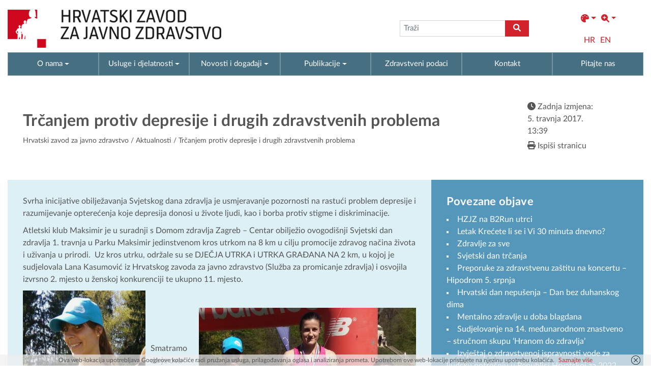

--- FILE ---
content_type: text/html; charset=UTF-8
request_url: https://www.hzjz.hr/sluzba-promicanje-zdravlja/trcanjem-protiv-depresije-i-drugih-zdravstvenih-problema/
body_size: 10989
content:
	
<!DOCTYPE html>
<html lang="hr">
<head>
<meta charset="UTF-8" />
<meta name="viewport" content="width=device-width, initial-scale=1.0">
<title>Trčanjem protiv depresije i drugih zdravstvenih problema | Hrvatski zavod za javno zdravstvo</title>
<meta name='robots' content='max-image-preview:large' />
<link rel="alternate" hreflang="hr" href="https://www.hzjz.hr/sluzba-promicanje-zdravlja/trcanjem-protiv-depresije-i-drugih-zdravstvenih-problema/" />
<link rel="alternate" hreflang="x-default" href="https://www.hzjz.hr/sluzba-promicanje-zdravlja/trcanjem-protiv-depresije-i-drugih-zdravstvenih-problema/" />
<meta name="description" content="Hrvatski zavod za javno zdravstvo štiti i unapređuje zdravlje i sigurnost stanovništva." /><link rel='dns-prefetch' href='//s.w.org' />
        <meta property="og:title" content="Trčanjem protiv depresije i drugih zdravstvenih problema" />
    <meta property="og:url" content="https://www.hzjz.hr/sluzba-promicanje-zdravlja/trcanjem-protiv-depresije-i-drugih-zdravstvenih-problema/" />
    <meta property="og:description" content="Hrvatski zavod za javno zdravstvo štiti i unapređuje zdravlje i sigurnost stanovništva." />
    <meta property="og:type" content="article" />
        <meta property="og:image" content="https://www.hzjz.hr/wp-content/uploads/2017/04/Lana-utrka.jpg"/>  
         
    <link rel='stylesheet' id='wp-block-library-css'  href='https://www.hzjz.hr/wp-includes/css/dist/block-library/style.css?ver=6.0.11' media='all' />
<style id='global-styles-inline-css' type='text/css'>
body{--wp--preset--color--black: #000000;--wp--preset--color--cyan-bluish-gray: #abb8c3;--wp--preset--color--white: #ffffff;--wp--preset--color--pale-pink: #f78da7;--wp--preset--color--vivid-red: #cf2e2e;--wp--preset--color--luminous-vivid-orange: #ff6900;--wp--preset--color--luminous-vivid-amber: #fcb900;--wp--preset--color--light-green-cyan: #7bdcb5;--wp--preset--color--vivid-green-cyan: #00d084;--wp--preset--color--pale-cyan-blue: #8ed1fc;--wp--preset--color--vivid-cyan-blue: #0693e3;--wp--preset--color--vivid-purple: #9b51e0;--wp--preset--gradient--vivid-cyan-blue-to-vivid-purple: linear-gradient(135deg,rgba(6,147,227,1) 0%,rgb(155,81,224) 100%);--wp--preset--gradient--light-green-cyan-to-vivid-green-cyan: linear-gradient(135deg,rgb(122,220,180) 0%,rgb(0,208,130) 100%);--wp--preset--gradient--luminous-vivid-amber-to-luminous-vivid-orange: linear-gradient(135deg,rgba(252,185,0,1) 0%,rgba(255,105,0,1) 100%);--wp--preset--gradient--luminous-vivid-orange-to-vivid-red: linear-gradient(135deg,rgba(255,105,0,1) 0%,rgb(207,46,46) 100%);--wp--preset--gradient--very-light-gray-to-cyan-bluish-gray: linear-gradient(135deg,rgb(238,238,238) 0%,rgb(169,184,195) 100%);--wp--preset--gradient--cool-to-warm-spectrum: linear-gradient(135deg,rgb(74,234,220) 0%,rgb(151,120,209) 20%,rgb(207,42,186) 40%,rgb(238,44,130) 60%,rgb(251,105,98) 80%,rgb(254,248,76) 100%);--wp--preset--gradient--blush-light-purple: linear-gradient(135deg,rgb(255,206,236) 0%,rgb(152,150,240) 100%);--wp--preset--gradient--blush-bordeaux: linear-gradient(135deg,rgb(254,205,165) 0%,rgb(254,45,45) 50%,rgb(107,0,62) 100%);--wp--preset--gradient--luminous-dusk: linear-gradient(135deg,rgb(255,203,112) 0%,rgb(199,81,192) 50%,rgb(65,88,208) 100%);--wp--preset--gradient--pale-ocean: linear-gradient(135deg,rgb(255,245,203) 0%,rgb(182,227,212) 50%,rgb(51,167,181) 100%);--wp--preset--gradient--electric-grass: linear-gradient(135deg,rgb(202,248,128) 0%,rgb(113,206,126) 100%);--wp--preset--gradient--midnight: linear-gradient(135deg,rgb(2,3,129) 0%,rgb(40,116,252) 100%);--wp--preset--duotone--dark-grayscale: url('#wp-duotone-dark-grayscale');--wp--preset--duotone--grayscale: url('#wp-duotone-grayscale');--wp--preset--duotone--purple-yellow: url('#wp-duotone-purple-yellow');--wp--preset--duotone--blue-red: url('#wp-duotone-blue-red');--wp--preset--duotone--midnight: url('#wp-duotone-midnight');--wp--preset--duotone--magenta-yellow: url('#wp-duotone-magenta-yellow');--wp--preset--duotone--purple-green: url('#wp-duotone-purple-green');--wp--preset--duotone--blue-orange: url('#wp-duotone-blue-orange');--wp--preset--font-size--small: 13px;--wp--preset--font-size--medium: 20px;--wp--preset--font-size--large: 36px;--wp--preset--font-size--x-large: 42px;}.has-black-color{color: var(--wp--preset--color--black) !important;}.has-cyan-bluish-gray-color{color: var(--wp--preset--color--cyan-bluish-gray) !important;}.has-white-color{color: var(--wp--preset--color--white) !important;}.has-pale-pink-color{color: var(--wp--preset--color--pale-pink) !important;}.has-vivid-red-color{color: var(--wp--preset--color--vivid-red) !important;}.has-luminous-vivid-orange-color{color: var(--wp--preset--color--luminous-vivid-orange) !important;}.has-luminous-vivid-amber-color{color: var(--wp--preset--color--luminous-vivid-amber) !important;}.has-light-green-cyan-color{color: var(--wp--preset--color--light-green-cyan) !important;}.has-vivid-green-cyan-color{color: var(--wp--preset--color--vivid-green-cyan) !important;}.has-pale-cyan-blue-color{color: var(--wp--preset--color--pale-cyan-blue) !important;}.has-vivid-cyan-blue-color{color: var(--wp--preset--color--vivid-cyan-blue) !important;}.has-vivid-purple-color{color: var(--wp--preset--color--vivid-purple) !important;}.has-black-background-color{background-color: var(--wp--preset--color--black) !important;}.has-cyan-bluish-gray-background-color{background-color: var(--wp--preset--color--cyan-bluish-gray) !important;}.has-white-background-color{background-color: var(--wp--preset--color--white) !important;}.has-pale-pink-background-color{background-color: var(--wp--preset--color--pale-pink) !important;}.has-vivid-red-background-color{background-color: var(--wp--preset--color--vivid-red) !important;}.has-luminous-vivid-orange-background-color{background-color: var(--wp--preset--color--luminous-vivid-orange) !important;}.has-luminous-vivid-amber-background-color{background-color: var(--wp--preset--color--luminous-vivid-amber) !important;}.has-light-green-cyan-background-color{background-color: var(--wp--preset--color--light-green-cyan) !important;}.has-vivid-green-cyan-background-color{background-color: var(--wp--preset--color--vivid-green-cyan) !important;}.has-pale-cyan-blue-background-color{background-color: var(--wp--preset--color--pale-cyan-blue) !important;}.has-vivid-cyan-blue-background-color{background-color: var(--wp--preset--color--vivid-cyan-blue) !important;}.has-vivid-purple-background-color{background-color: var(--wp--preset--color--vivid-purple) !important;}.has-black-border-color{border-color: var(--wp--preset--color--black) !important;}.has-cyan-bluish-gray-border-color{border-color: var(--wp--preset--color--cyan-bluish-gray) !important;}.has-white-border-color{border-color: var(--wp--preset--color--white) !important;}.has-pale-pink-border-color{border-color: var(--wp--preset--color--pale-pink) !important;}.has-vivid-red-border-color{border-color: var(--wp--preset--color--vivid-red) !important;}.has-luminous-vivid-orange-border-color{border-color: var(--wp--preset--color--luminous-vivid-orange) !important;}.has-luminous-vivid-amber-border-color{border-color: var(--wp--preset--color--luminous-vivid-amber) !important;}.has-light-green-cyan-border-color{border-color: var(--wp--preset--color--light-green-cyan) !important;}.has-vivid-green-cyan-border-color{border-color: var(--wp--preset--color--vivid-green-cyan) !important;}.has-pale-cyan-blue-border-color{border-color: var(--wp--preset--color--pale-cyan-blue) !important;}.has-vivid-cyan-blue-border-color{border-color: var(--wp--preset--color--vivid-cyan-blue) !important;}.has-vivid-purple-border-color{border-color: var(--wp--preset--color--vivid-purple) !important;}.has-vivid-cyan-blue-to-vivid-purple-gradient-background{background: var(--wp--preset--gradient--vivid-cyan-blue-to-vivid-purple) !important;}.has-light-green-cyan-to-vivid-green-cyan-gradient-background{background: var(--wp--preset--gradient--light-green-cyan-to-vivid-green-cyan) !important;}.has-luminous-vivid-amber-to-luminous-vivid-orange-gradient-background{background: var(--wp--preset--gradient--luminous-vivid-amber-to-luminous-vivid-orange) !important;}.has-luminous-vivid-orange-to-vivid-red-gradient-background{background: var(--wp--preset--gradient--luminous-vivid-orange-to-vivid-red) !important;}.has-very-light-gray-to-cyan-bluish-gray-gradient-background{background: var(--wp--preset--gradient--very-light-gray-to-cyan-bluish-gray) !important;}.has-cool-to-warm-spectrum-gradient-background{background: var(--wp--preset--gradient--cool-to-warm-spectrum) !important;}.has-blush-light-purple-gradient-background{background: var(--wp--preset--gradient--blush-light-purple) !important;}.has-blush-bordeaux-gradient-background{background: var(--wp--preset--gradient--blush-bordeaux) !important;}.has-luminous-dusk-gradient-background{background: var(--wp--preset--gradient--luminous-dusk) !important;}.has-pale-ocean-gradient-background{background: var(--wp--preset--gradient--pale-ocean) !important;}.has-electric-grass-gradient-background{background: var(--wp--preset--gradient--electric-grass) !important;}.has-midnight-gradient-background{background: var(--wp--preset--gradient--midnight) !important;}.has-small-font-size{font-size: var(--wp--preset--font-size--small) !important;}.has-medium-font-size{font-size: var(--wp--preset--font-size--medium) !important;}.has-large-font-size{font-size: var(--wp--preset--font-size--large) !important;}.has-x-large-font-size{font-size: var(--wp--preset--font-size--x-large) !important;}
</style>
<link rel='stylesheet' id='style-hv-css'  href='https://www.hzjz.hr/wp-content/plugins/hladni-valovi/style-hv.css?ver=6.0.11' media='all' />
<link rel='stylesheet' id='related-posts-by-taxonomy-css'  href='https://www.hzjz.hr/wp-content/plugins/related-posts-by-taxonomy/includes/assets/css/styles.css?ver=6.0.11' media='all' />
<link rel='stylesheet' id='style-tv-css'  href='https://www.hzjz.hr/wp-content/plugins/toplinski-valovi/style-tv.css?ver=6.0.11' media='all' />
<link rel='stylesheet' id='wpml-legacy-horizontal-list-0-css'  href='//www.hzjz.hr/wp-content/plugins/sitepress-multilingual-cms/templates/language-switchers/legacy-list-horizontal/style.min.css?ver=1' media='all' />
<style id='wpml-legacy-horizontal-list-0-inline-css' type='text/css'>
.wpml-ls-statics-shortcode_actions{background-color:#eeeeee;}.wpml-ls-statics-shortcode_actions, .wpml-ls-statics-shortcode_actions .wpml-ls-sub-menu, .wpml-ls-statics-shortcode_actions a {border-color:#cdcdcd;}.wpml-ls-statics-shortcode_actions a {color:#444444;background-color:#ffffff;}.wpml-ls-statics-shortcode_actions a:hover,.wpml-ls-statics-shortcode_actions a:focus {color:#000000;background-color:#eeeeee;}.wpml-ls-statics-shortcode_actions .wpml-ls-current-language>a {color:#444444;background-color:#ffffff;}.wpml-ls-statics-shortcode_actions .wpml-ls-current-language:hover>a, .wpml-ls-statics-shortcode_actions .wpml-ls-current-language>a:focus {color:#000000;background-color:#eeeeee;}
</style>
<link rel='stylesheet' id='font-load-css'  href='https://www.hzjz.hr/wp-content/themes/hzjz-2022/assets/css/font-load.css?ver=1.0' media='all' />
<link rel='stylesheet' id='bootstrap-css'  href='https://www.hzjz.hr/wp-content/themes/hzjz-2022/assets/css/bootstrap.min.css?ver=5.1.3' media='all' />
<link rel='stylesheet' id='magnific-css'  href='https://www.hzjz.hr/wp-content/themes/hzjz-2022/assets/css/magnific-popup.css?ver=1.1.0' media='all' />
<link rel='stylesheet' id='font-css'  href='https://www.hzjz.hr/wp-content/themes/hzjz-2022/assets/fonts/font-awesome/css/all.min.css?ver=6.0.0' media='all' />
<link rel='stylesheet' id='style-css'  href='https://www.hzjz.hr/wp-content/themes/hzjz-2022/assets/css/global.css?ver=1.0' media='all' />
<link type="text/css" rel="stylesheet" href="https://www.hzjz.hr/wp-content/plugins/visually-impaired/css/style.css"><script>
  if(/MSIE \d|Trident.*rv:/.test(navigator.userAgent)) {
    window.location = 'microsoft-edge:' + window.location;
    setTimeout(function() {
      window.location = 'https://go.microsoft.com/fwlink/?linkid=2135547';
    }, 1);
  }
</script>
<link rel="icon" href="https://www.hzjz.hr/wp-content/uploads/2017/06/cropped-cropped-favicon-32x32.png" sizes="32x32" />
<link rel="icon" href="https://www.hzjz.hr/wp-content/uploads/2017/06/cropped-cropped-favicon-192x192.png" sizes="192x192" />
<link rel="apple-touch-icon" href="https://www.hzjz.hr/wp-content/uploads/2017/06/cropped-cropped-favicon-180x180.png" />
<meta name="msapplication-TileImage" content="https://www.hzjz.hr/wp-content/uploads/2017/06/cropped-cropped-favicon-270x270.png" />
		<style type="text/css" id="wp-custom-css">
			/*Video style*/
.wp-video,
.wp-video .mejs-container,
.wp-video video {
  width: 100% !important;
  max-width: 800px;
  margin: 0 auto;
  display: block;
  border-radius: 16px;
  overflow: hidden;
}
.wp-video .mejs-container,
.wp-video video {
  aspect-ratio: 16 / 9;
  height: auto !important;
}
.wp-video .mejs-time,
.wp-video .mejs-controls button {
  color: #fff !important;
  opacity: .95;
}




/**/
.upiti a::before { 
	margin-right: 5px;
	font: normal normal normal 12px/1 FontAwesome;
    font-size: inherit;
    text-rendering: auto;
    content: "\3f";
}

.kontakt-link a::before { 
	margin-right: 5px;
	font: normal normal normal 12px/1 FontAwesome;
    font-size: inherit;
    text-rendering: auto;
    content: "\f2ba";
}

.durlabe-project-heading { 
	font-family: 'Open Sans';
	font-weight: bold;
	color: #098143;
	font-size: 22px;
	margin-bottom: 5px;
}
.durlabe-projct-subheading { 
	font-family: 'Open Sans';
	font-weight: bold;
	color: black;
	font-size: 14px;
	margin-bottom: 5px;
}
.durlabe-project-main-body { 
	font-family: 'Open sans';
	font-size: 12px;
	color: black;
	margin-bottom: 5px;
}
.durlabe-project-table table tr:nth-child(odd) { 
	background-color: #e2f0d9;
}
.durlabe-project-table table tr { 
	font-weight: bold;
	font-family: 'Open sans';
	font-size: 12px;
	color: black;
}
.title-en { 
	font-size: 22px;
	color: #098143;
	font-weight: bold;
}
.djelatnosti {
	display: none;
}







/*Tablica antidoping*/
@media only screen and (max-width: 600px) {
#footable_parent_105492 {
	max-width:100%;
	overflow-x: scroll;
	width: 85vw !important;
}
}
#footable_105492 {
	width: 100% !important;
}
#footable_105492 {
	margin: 0;
}
#footable_parent_105492 input[type="radio"] {
	display: none;
}
#footable_parent_105492 .footable-filtering > th {
	background-color: #DCEFF5 !important;
	padding: 0;
}
#footable_parent_105492 .ninja-custom-filter .ninja_reset_button {
	color: rgba(0,0,0,.87);
	background-color: #fff;
	border: 1px solid #fff;
	margin-right: 3px;
	font-weight: 700;
}
#footable_parent_105492 .form-group-ninja_filter_1 label:nth-child(2),
#footable_parent_105492 .form-group-ninja_filter_1 label:nth-child(3),
#footable_parent_105492 .form-group-ninja_filter_1 label:nth-child(4) {
	background-color: #fff;
	padding: 8px 10px;
	cursor: pointer;
	margin-right: 8px;
}
#footable_parent_105492 .form-inline {
	text-align: left;
}
/*#footable_parent_103159  .footable-filtering-search {
	display: none;
}*/
/*Tablica antidoping pagination*/
#footable_parent_105492 .footable-pagination-wrapper {
	text-align: center !important;
}
#footable_parent_105492 .footable-pagination-wrapper .pagination {
	margin-top: 10px;
	margin-bottom: 10px;
}
#footable_parent_105492 .footable-pagination-wrapper .footable-page-nav .footable-page-link {
	line-height: 1 !important;
}
#footable_parent_105492 .footable .pagination > li > a, .footable .pagination > li > span {
	line-height: initial !important;
	background-color: #337ab7;
  border-color: #337ab7;
}
#footable_parent_105492 ul.pagination li a, #footable_parent_105492 ul.pagination li span.current {
	height: 26px;
	width: 26px !important;
	margin-right: 5px;
	padding: 5px;
}
#footable_parent_105492 .foo-table .form-inline {
	display: flex !important;
	flex-direction: row !important;
}
table.footable > thead > tr.footable-filtering > th div.form-group + div.form-group {
	margin-top: 0 !important;
}
.ninja-custom-filter {
	display: flex;
}
.ninja-custom-filter label {
	max-width: 100%;
	width: max-content;
}
.ninja_reset_button {
	height: 36px;
	margin-right: 8px !important;
}

li[data-page="first"],
li[data-page="prev-limit"],
li[data-page="next-limit"],
li[data-page="last"]
{
  display: none !important;
}
.footable-filtering-search {
	padding-bottom: 24px !important;
}
@media (min-width: 768px) {
  table.footable > thead > tr.footable-filtering > th div.form-group {
    margin-left: 0 !important;
    margin-right: 0 !important;
  }
}
@media only screen and (max-width: 600px) {
	#footable_parent_105492 .foo-table .form-inline {
	display: flex !important;
	flex-direction: column !important;
}
	.ninja-custom-filter {
		flex-direction: column;
	}
	.ninja-custom-filter label {
		width: 100%;
		margin-bottom: 9px;
		text-align: center;
	}
}
table.footable > thead > tr.footable-filtering > th ul.dropdown-menu > li > a.checkbox input[type="checkbox"] {
	display: none !important;
}
#footable_parent_105492 .footable .pagination > li > a, .footable .pagination > li > span {
	background-color: #5596ba;
    border-color: #5596ba;
}
.footable .btn-primary {
	background-color: #5596ba !important;
    border-color: #5596ba !important;
}
.footable-filtering .form-inline {
	justify-content: end;
}
@media (min-width: 768px) {
    table.footable>thead>tr.footable-filtering>th div.form-group {
        margin-left: 0;
        margin-right: 0;
    }
}
/*Aktualnosti*/
	.year-filter #year-select,
.year-filter #year-select-dokumenti {
		height: 40.5px;
	}
@media only screen and (max-width: 800px) {
	#search-form {
		width: 100%;
	}
	form#search-form input {
		width: 100% !important;
	}
	#aktualnosti .d-flex,
	#aktualnosti .category-buttons {
		flex-direction: column;
	}
	.category-buttons {
		width: 100%;
	}
	.filter-button {
		width: 100%;
	}
	.year-filter {
		width: 100%;
		margin-top: 8px;
	}
} 

/*Doping dugme*/
.dopingPrijava {
	width: 100%;
	text-align: center;
	background-color: #CC081E;
	color: #fff !important;
	padding: 12px 0;
	margin-top: 20px
}
/*Tablica mobile*/
.footable-details {
	margin: 0 !important;
}

/*sidebar*/
.collapsible-title {
    cursor: pointer;
}

.dropdown-icon {
    font-size: 16px;
}

/*Antidoping sidebar*/
.antidopingSidebar,
.antidopingSidebar .sidebar{
	height: 100%;
}
/*Antidoping padding main*/
.antidopingMain {
	padding-bottom: 80px;
}
/*Dokumenti*/
@media only screen and (max-width: 800px) {
	#dokumenti .filters,
	#dokumenti .category-buttons{
		flex-direction: column;
	}
	.filterGL,
	.language-filter {
		width: 100%;
	}
}
/*Sidebar*/
.sidebarNaslov,
.istaknuti-link {
	padding-bottom: 16px;
	border-bottom: 1px solid #80b1cc;
}
.sidebar .banner-wide1 {
	margin-top: 36px;
}
.aktualno-section {
	border-top: 1px solid rgba(255, 255, 255, 0.4);
	margin-top: 40px;
}
/*mailchimp*/
#mc4wp-form-1 #email,
#mc4wp-form-2 #email,
#mc4wp-form-3 #email{
	height: 41px;
}
#mc4wp-form-1 p,
#mc4wp-form-2 p,
#mc4wp-form-3 p{
	display: flex;
}
#mc4wp-form-1 label:first-child,
#mc4wp-form-2 label:first-child,
#mc4wp-form-3 label:first-child{
	width: 100%;
}
#mc4wp-form-1 #email,
#mc4wp-form-2 #email,
#mc4wp-form-3 #email {
	height: 41px;
}
#mc4wp-form-1 #dugme,
#mc4wp-form-2 #dugme,
#mc4wp-form-3 #dugme {
	height: 41px;
}
.mc4wp-form-fields #email {
	padding: 12px;
}
/*Dokumenti*/
.dok-info {
	display: none !important;
}
/*.post-item .post-thumbnail {
	display: none;
}*/
/*Banner*/
.sidebar .banner-title,
.banner2x .banner-title,
.podaciOLokaciji .banner-left .banner-title {
	margin-bottom: 24px !important;
}
/*Antidoping sakrij tab*/
.antidopingMain #myTab li:nth-child(7),
.antidopingMain #myTab li:nth-child(8), .antidopingMain #myTab li:nth-child(9) {
	display: none;
}

/*Antidoping voditelj*/
.antidopingMain .services-info .p-5:first-child {
	padding: 3rem 3rem 0 3rem !important;
}
.antidopingMain .services-info .p-5:last-child {
	padding: 1rem 3rem 3rem 3rem !important;
}



.antidopingMain .gform_wrapper.gravity-theme .gform_footer .gform-button--width-full.gfield--width-one-sixth {
	width: 150px !important;
}

/**/
.scrollToTop {
	height: 30px;
	width: 30px;
	background-color: rgba( 210, 35, 42, 1 );
	color: #fff;
	text-align: center;
	border-radius: 4px !important;
}
.scrollToTop:hover {
	color: #e5e5e5;
	text-decoration: none;
}
.scrollToTop::before {
	display: block;
	font-size: 18px;
	margin-right: 0;
  margin-top: 7px;
}

/*Antidoping naslovi*/
@media only screen and (max-width: 767px) {
	.antidopingMain h1,
	.antidopingMain h2,
	.antidopingMain h3,
	.antidopingMain h4,
	.antidopingMain h5,
	.antidopingMain h6 {
		line-height: 1;
	}
	.aktualnosti-container h2 {
		padding-bottom: 40px;
	}
	.casopisi-container .align-items-center {
  align-items: left !important;
}
	.casopisi-search h3 {
		padding-bottom: 40px;
	}
}



/*Medicina rada*/
.medicinaRadaMain .sidebarNaslov:nth-child(3) {
	margin-top: 20px;
}
.medicinaRadaMain #myTab li:nth-child(n+9) {
	display: none;
}		</style>
		<!-- Global site tag (gtag.js) - Google Analytics -->
<script async src="https://www.googletagmanager.com/gtag/js?id=UA-46101910-1"></script>
<script>
  window.dataLayer = window.dataLayer || [];
  function gtag(){dataLayer.push(arguments);}
  gtag('js', new Date());

  gtag('config', 'UA-46101910-1');
</script>
</head>
<body class="single">
  <header id="header" class="d-none d-lg-block" style="padding-bottom:0px">
    <div class="container">
      <div class="row align-items-center">
          <div class="col g-0">
          <a class="d-inline-block" href="https://www.hzjz.hr" title="Hrvatski zavod za javno zdravstvo" rel="home">
            <img src="https://www.hzjz.hr/wp-content/themes/hzjz-2022/assets/images/logo-hzjz-hrv.png" alt="Logo HZJZ" class="logo-img">
          </a>
        </div>
        <div class="col g-0">
          <div class="d-flex justify-content-around align-items-center">
            <div>
            </div>
            <div>
              <form class="navbar-form" method="get" action="https://www.hzjz.hr" role="search">
                <div class="input-group">
                    <input aria-label="tra탑ilica" type="text" class="form-control" placeholder="Traži" name="s">
                    <div class="input-group-btn">
                        <button aria-label="gumb search" class="btn btn-default" type="submit"><i class="fa-solid fa-magnifying-glass"></i></button>
                    </div>
                </div>
              </form>
            </div>
            <div>
              <aside id="visuallyimpaired_widget-2" class="widget visuallyimpaired_widget"><nav id="visually-impaired-box" class="navbar navbar-expand"><ul class="navbar-nav"><li id="colors" title="Promijenite boje" class="nav-item dropdown"><a class="nav-link dropdown-toggle" href="#" id="navbarDropdown" role="button" data-bs-toggle="dropdown" aria-expanded="false"><i class="fa-solid fa-palette"></i></a><ul class="vi-colors-v vi-colors dropdown-menu" aria-labelledby="navbarDropdown"><ul class="sub square color-1 init"><li class="subsquare b-color t-subcolor ">Abc</li><li class="subsquare b-subcolor t-color ">Abc</li></ul><ul class="sub square color-2 init"><li class="subsquare b-color t-subcolor ">Abc</li><li class="subsquare b-subcolor t-color ">Abc</li></ul><ul class="sub square color-3 init"><li class="subsquare b-color t-subcolor ">Abc</li><li class="subsquare b-subcolor t-color ">Abc</li></ul><ul class="sub square color-4 init"><li class="subsquare b-color t-subcolor ">Abc</li><li class="subsquare b-subcolor t-color ">Abc</li></ul><ul class="sub square color-5 init"><li class="subsquare b-color t-subcolor ">Abc</li><li class="subsquare b-subcolor t-color ">Abc</li></ul><li class="square reload" title="Povratak na početne boje i veličine">Reset</li></ul></li><li id="sizes" title="Promijenite veličinu" class="nav-item dropdown"><a class="nav-link dropdown-toggle" href="#" id="navbarDropdown" role="button" data-bs-toggle="dropdown" aria-expanded="false"><i class="fa-solid fa-magnifying-glass-plus"></i></a><ul class="vi-sizes dropdown-menu" aria-labelledby="navbarDropdown"><li class="square size-1" data-value="0.9"><span>A</span></li><li class="square size-2" data-value="1"><span>A</span></li><li class="square size-3" data-value="1.3"><span>A</span></li><li class="square size-4" data-value="1.5"><span>A</span></li><li class="square size-5" data-value="2"><span>A</span></li><li class="square reload" title="Povratak na početne boje i veličine">Reset</li></ul></li></nav>		
    </aside>              <aside id="icl_lang_sel_widget-3" class="widget widget_icl_lang_sel_widget">
<div class="lang_sel_list_horizontal wpml-ls-sidebars-sidebar-home wpml-ls wpml-ls-legacy-list-horizontal" id="lang_sel_list">
	<ul><li class="icl-hr wpml-ls-slot-sidebar-home wpml-ls-item wpml-ls-item-hr wpml-ls-current-language wpml-ls-first-item wpml-ls-item-legacy-list-horizontal">
				<a href="https://www.hzjz.hr/sluzba-promicanje-zdravlja/trcanjem-protiv-depresije-i-drugih-zdravstvenih-problema/" class="wpml-ls-link">
                    <span class="wpml-ls-native icl_lang_sel_native">HR</span></a>
			</li><li class="icl-en wpml-ls-slot-sidebar-home wpml-ls-item wpml-ls-item-en wpml-ls-last-item wpml-ls-item-legacy-list-horizontal">
				<a href="https://www.hzjz.hr/en/" class="wpml-ls-link">
                    <span class="wpml-ls-native icl_lang_sel_native" lang="en">EN</span></a>
			</li></ul>
</div>
</aside>            </div>
          </div>
        </div>
      </div>
    </div>
    
  </header>
    <!-- Menu -->
    <div class="subheader">
      <div class="container">
        <div class="row">
          <div class="top-main-menu g-0">

            <nav class="navbar red navbar-expand-lg">
    
                <div class="navbar-header d-flex justify-content-between px-5 d-lg-none">
                    <div class="align-items-center d-flex" style="width: auto;">
                      <a class="navbar-brand visible-xs-inline-block d-lg-block d-lg-none" href="https://www.hzjz.hr">
                        <img src="https://www.hzjz.hr/wp-content/themes/hzjz-2022/assets/images/hzjz-white-m.png">
                      </a>
                      <aside id="icl_lang_sel_widget-3" class="widget widget_icl_lang_sel_widget">
<div class="lang_sel_list_horizontal wpml-ls-sidebars-sidebar-home wpml-ls wpml-ls-legacy-list-horizontal" id="lang_sel_list">
	<ul><li class="icl-hr wpml-ls-slot-sidebar-home wpml-ls-item wpml-ls-item-hr wpml-ls-current-language wpml-ls-first-item wpml-ls-item-legacy-list-horizontal">
				<a href="https://www.hzjz.hr/sluzba-promicanje-zdravlja/trcanjem-protiv-depresije-i-drugih-zdravstvenih-problema/" class="wpml-ls-link">
                    <span class="wpml-ls-native icl_lang_sel_native">HR</span></a>
			</li><li class="icl-en wpml-ls-slot-sidebar-home wpml-ls-item wpml-ls-item-en wpml-ls-last-item wpml-ls-item-legacy-list-horizontal">
				<a href="https://www.hzjz.hr/en/" class="wpml-ls-link">
                    <span class="wpml-ls-native icl_lang_sel_native" lang="en">EN</span></a>
			</li></ul>
</div>
</aside>                    </div>
                    <button type="button" class="navbar-toggler" data-bs-toggle="collapse" data-bs-target="#navbar-collapse-x" aria-controls="navbarsExample01" aria-expanded="false" aria-label="Uključi/isključi navigaciju">
                      <i class="fa-solid fa-bars"></i>
                    </button>
                </div>

                <div class="navbar-collapse collapse" id="navbar-collapse-x">
                    <ul id="menu-glavni-menu" class="nav navbar-nav" itemscope itemtype="http://www.schema.org/SiteNavigationElement"><li  class="menu menu-type-custom menu-object-custom  dropdown menu-12874 nav-item"><a href="#" aria-expanded="false" class="dropdown-toggle nav-link" id="menu-dropdown-12874" data-bs-toggle="dropdown"><span itemprop="name">O nama</span></a>
<ul class="dropdown-menu" aria-labelledby="menu-dropdown-12874">
	<li  class="first menu menu-type-post_type menu-object-page menu-12875 nav-item"><a itemprop="url" href="https://www.hzjz.hr/zavod/" class="dropdown-item"><span itemprop="name">O nama</span></a></li>
	<li  class="menu menu-type-post_type menu-object-page menu-12655 nav-item"><a itemprop="url" href="https://www.hzjz.hr/organizacijska-struktura/" class="dropdown-item"><span itemprop="name">Ustroj</span></a></li>
	<li  class="menu menu-type-post_type menu-object-page menu-35476 nav-item"><a itemprop="url" href="https://www.hzjz.hr/pristup-informacijama/" class="dropdown-item"><span itemprop="name">Pristup informacijama</span></a></li>
	<li  class="menu menu-type-post_type menu-object-page menu-34019 nav-item"><a itemprop="url" href="https://www.hzjz.hr/gdpr/" class="dropdown-item"><span itemprop="name">GDPR</span></a></li>
	<li  class="menu menu-type-post_type menu-object-page menu-35477 nav-item"><a itemprop="url" href="https://www.hzjz.hr/nabava/" class="dropdown-item"><span itemprop="name">Nabava</span></a></li>
	<li  class="menu menu-type-taxonomy menu-object-category menu-76634 nav-item"><a itemprop="url" href="https://www.hzjz.hr/cat/natjecaji/" class="dropdown-item"><span itemprop="name">Natječaji za radna mjesta</span></a></li>
	<li  class="menu menu-type-post_type menu-object-page menu-12633 nav-item"><a itemprop="url" href="https://www.hzjz.hr/mreza-zavoda/" class="dropdown-item"><span itemprop="name">Mreža zavoda za javno zdravstvo</span></a></li>
	<li  class="menu menu-type-post_type menu-object-page menu-111882 nav-item"><a itemprop="url" href="https://www.hzjz.hr/sluzba-za-stratesko-planiranje-inovacije-i-koordinaciju-projekata/" class="dropdown-item"><span itemprop="name">Programi i projekti</span></a></li>
</ul>
</li>
<li  class="menu menu-type-custom menu-object-custom  dropdown menu-12684 nav-item"><a href="#" aria-expanded="false" class="dropdown-toggle nav-link" id="menu-dropdown-12684" data-bs-toggle="dropdown"><span itemprop="name">Usluge i djelatnosti</span></a>
<ul class="dropdown-menu" aria-labelledby="menu-dropdown-12684">
	<li  class="menu menu-type-post_type menu-object-page menu-115624 nav-item"><a itemprop="url" href="https://www.hzjz.hr/odjel-za-djelatnost-savjetovalista-za-mentalno-zdravlje/" class="dropdown-item"><span itemprop="name">Odjel za djelatnost savjetovališta za mentalno zdravlje</span></a></li>
	<li  class="menu menu-type-post_type menu-object-page menu-113204 nav-item"><a itemprop="url" href="https://www.hzjz.hr/upute-za-podnosenje-zahtjeva-za-iskljucenje/" class="dropdown-item"><span itemprop="name">Registar isključenih igrača – upute za podnošenje zahtjeva za isključenjem</span></a></li>
	<li  class="menu menu-type-custom menu-object-custom menu-28309 nav-item"><a itemprop="url" href="https://www.hzjz.hr/cijepljenje/" class="dropdown-item"><span itemprop="name">Cijepljenje</span></a></li>
	<li  class="menu menu-type-post_type menu-object-page menu-76756 nav-item"><a itemprop="url" href="https://www.hzjz.hr/sluzba-mikrobiologija/" class="dropdown-item"><span itemprop="name">Mikrobiološke usluge</span></a></li>
	<li  class="menu menu-type-post_type menu-object-page menu-105248 nav-item"><a itemprop="url" href="https://www.hzjz.hr/sluzba-za-antidoping/" class="dropdown-item"><span itemprop="name">Antidoping</span></a></li>
	<li  class="menu menu-type-post_type menu-object-page menu-90165 nav-item"><a itemprop="url" href="https://www.hzjz.hr/sluzba-za-toksikologiju/" class="dropdown-item"><span itemprop="name">Toksikološke usluge</span></a></li>
	<li  class="menu menu-type-post_type menu-object-page menu-85974 nav-item"><a itemprop="url" href="https://www.hzjz.hr/sluzba-mikrobiologija/kontrola-sterilizacije-bioloskim-sporama/" class="dropdown-item"><span itemprop="name">Biološka kontrola sterilizacije</span></a></li>
	<li  class="menu menu-type-post_type menu-object-page menu-12690 nav-item"><a itemprop="url" href="https://www.hzjz.hr/sluzba-zdravstvena-ekologija/odjel-za-zdravstvenu-ispravnost-hrane/" class="dropdown-item"><span itemprop="name">Ispitivanje hrane</span></a></li>
	<li  class="menu menu-type-post_type menu-object-page menu-12691 nav-item"><a itemprop="url" href="https://www.hzjz.hr/sluzba-zdravstvena-ekologija/odjel-za-kontrolu-zdravstvene-ispravnosti-voda-i-vodoopskrbu/" class="dropdown-item"><span itemprop="name">Ispitivanje vode</span></a></li>
	<li  class="menu menu-type-post_type menu-object-page menu-12694 nav-item"><a itemprop="url" href="https://www.hzjz.hr/sluzba-zdravstvena-ekologija/odjel-za-predmete-opce-uporabe/" class="dropdown-item"><span itemprop="name">Ispitivanje predmeta opće uporabe</span></a></li>
	<li  class="menu menu-type-post_type menu-object-page menu-35952 nav-item"><a itemprop="url" href="https://www.hzjz.hr/sluzba-zdravstvena-ekologija/odjel-za-dodatke-prehrani-i-bioloski-aktivne-tvari/" class="dropdown-item"><span itemprop="name">Dodaci prehrani</span></a></li>
	<li  class="menu menu-type-post_type menu-object-page menu-77282 nav-item"><a itemprop="url" href="https://www.hzjz.hr/nutrivigilancija/" class="dropdown-item"><span itemprop="name">Nutrivigilancija</span></a></li>
	<li  class="menu menu-type-post_type menu-object-page menu-12700 nav-item"><a itemprop="url" href="https://www.hzjz.hr/sanitarne-knjizice/" class="dropdown-item"><span itemprop="name">Sanitarni pregled i iskaznice</span></a></li>
	<li  class="menu menu-type-post_type menu-object-page menu-12701 nav-item"><a itemprop="url" href="https://www.hzjz.hr/sluzba-promicanje-zdravlja/savjetovaliste-za-pravilnu-prehranu-i-tjelesnu-aktivnost/" class="dropdown-item"><span itemprop="name">Savjetovalište za promicanje pravilne prehrane i tjelesne aktivnosti</span></a></li>
	<li  class="menu menu-type-post_type menu-object-page menu-12702 nav-item"><a itemprop="url" href="https://www.hzjz.hr/savjetovaliste-za-mentalno-zdravlje/" class="dropdown-item"><span itemprop="name">Savjetovalište za promicanje mentalnog zdravlja</span></a></li>
	<li  class="menu menu-type-post_type menu-object-page menu-12703 nav-item"><a itemprop="url" href="https://www.hzjz.hr/sluzba-promicanje-zdravlja/odjel-za-promicanje-odgovornog-spolnog-ponasanja/savjetovaliste-za-hiv-spolno-zdravlje/" class="dropdown-item"><span itemprop="name">Savjetovalište za promicanje spolnog zdravlja</span></a></li>
	<li  class="menu menu-type-post_type menu-object-page menu-13451 nav-item"><a itemprop="url" href="https://www.hzjz.hr/sluzba-zdravstvena-ekologija/higijenski-minimum/" class="dropdown-item"><span itemprop="name">Tečaj higijenskog minimuna</span></a></li>
	<li  class="menu menu-type-post_type menu-object-page menu-97607 nav-item"><a itemprop="url" href="https://www.hzjz.hr/sluzba-javno-zdravstvo/odjel-za-ljudske-i-materijalne-resurse-u-zdravstvu/nacionalni-registar-pruzatelja-zdravstvene-zastite/" class="dropdown-item"><span itemprop="name">Nacionalni registar pružatelja zdravstvene zaštite</span></a></li>
	<li  class="menu menu-type-post_type menu-object-page menu-19670 nav-item"><a itemprop="url" href="https://www.hzjz.hr/nacionalni-javnozdravstveni-informacijski-sustav-najs/" class="dropdown-item"><span itemprop="name">Nacionalni javnozdravstveni informacijski sustav (NAJS)</span></a></li>
	<li  class="menu menu-type-post_type menu-object-page menu-12706 nav-item"><a itemprop="url" href="https://www.hzjz.hr/suradnici/" class="dropdown-item"><span itemprop="name">Za suradnike</span></a></li>
</ul>
</li>
<li  class="menu menu-type-custom menu-object-custom  dropdown menu-12708 nav-item"><a href="#" aria-expanded="false" class="dropdown-toggle nav-link" id="menu-dropdown-12708" data-bs-toggle="dropdown"><span itemprop="name">Novosti i događaji</span></a>
<ul class="dropdown-menu" aria-labelledby="menu-dropdown-12708">
	<li  class="menu menu-type-taxonomy menu-object-category current-post-ancestor active current-post-parent active menu-12710 nav-item"><a itemprop="url" href="https://www.hzjz.hr/cat/aktualnosti/" class="dropdown-item"><span itemprop="name">Aktualnosti</span></a></li>
	<li  class="menu menu-type-custom menu-object-custom menu-22544 nav-item"><a itemprop="url" href="https://www.hzjz.hr/dogadaji" class="dropdown-item"><span itemprop="name">Događanja</span></a></li>
	<li  class="menu menu-type-taxonomy menu-object-category menu-12808 nav-item"><a itemprop="url" href="https://www.hzjz.hr/cat/priopcenja-mediji/" class="dropdown-item"><span itemprop="name">Priopćenja za medije</span></a></li>
</ul>
</li>
<li  class="menu menu-type-taxonomy menu-object-category  dropdown menu-12820 nav-item"><a href="#" aria-expanded="false" class="dropdown-toggle nav-link" id="menu-dropdown-12820" data-bs-toggle="dropdown"><span itemprop="name">Publikacije</span></a>
<ul class="dropdown-menu" aria-labelledby="menu-dropdown-12820">
	<li  class="menu menu-type-taxonomy menu-object-category menu-12819 nav-item"><a itemprop="url" href="https://www.hzjz.hr/cat/periodicne-publikacije/" class="dropdown-item"><span itemprop="name">Periodične publikacije</span></a></li>
	<li  class="menu menu-type-taxonomy menu-object-category menu-16595 nav-item"><a itemprop="url" href="https://www.hzjz.hr/cat/medunarodna-istrazivanja/" class="dropdown-item"><span itemprop="name">Međunarodne publikacije</span></a></li>
	<li  class="menu menu-type-taxonomy menu-object-category menu-16622 nav-item"><a itemprop="url" href="https://www.hzjz.hr/cat/nacionalna-istrazivanja/" class="dropdown-item"><span itemprop="name">Nacionalne publikacije</span></a></li>
	<li  class="menu menu-type-post_type menu-object-page menu-99379 nav-item"><a itemprop="url" href="https://www.hzjz.hr/hrvatski-zdravstveno-statisticki-ljetopis/" class="dropdown-item"><span itemprop="name">Hrvatski zdravstveno-statistički ljetopis</span></a></li>
	<li  class="menu menu-type-taxonomy menu-object-category menu-16621 nav-item"><a itemprop="url" href="https://www.hzjz.hr/cat/promotivni-materijali/" class="dropdown-item"><span itemprop="name">Promotivni materijali</span></a></li>
	<li  class="menu menu-type-custom menu-object-custom menu-37111 nav-item"><a itemprop="url" href="https://www.hzjz.hr/repozitorij/" class="dropdown-item"><span itemprop="name">Repozitorij radova</span></a></li>
</ul>
</li>
<li  class="menu menu-type-post_type menu-object-page menu-97748 nav-item"><a itemprop="url" href="https://www.hzjz.hr/pristup-zdravstvenim-podacima/" class="nav-link"><span itemprop="name">Zdravstveni podaci</span></a></li>
<li  class="menu menu-type-post_type menu-object-page menu-13703 nav-item"><a itemprop="url" href="https://www.hzjz.hr/kontakt/" class="nav-link"><span itemprop="name">Kontakt</span></a></li>
<li  class="menu menu-type-post_type menu-object-page menu-48367 nav-item"><a itemprop="url" href="https://www.hzjz.hr/postavite-nam-pitanje/" class="nav-link"><span itemprop="name">Pitajte nas</span></a></li>
</ul>                    <form class="navbar-form d-lg-block d-lg-none" method="get" action="https://www.hzjz.hr" role="search">
                        <div class="form-group waves-effect waves-light">
                            <input type="text" name="s" class="form-control" placeholder="Traži">
                        </div>
                    </form>
                </div>
            </nav>

          </div>
        </div>
      </div><!-- /.container -->
    </div>

  <div class="container">
    <div class="row">
      <div class="col-12 g-0 overflow-hidden">
  
    <main role="main" class="row">
            <article class="content">
      <div class="page-title col-12">  <div class="row align-items-center g-0 px-5 py-5">
    <div class="col-md-10 pe-md-5 pb-3 pb-md-0">
      <h1 class="enty-title pb-2">
        Trčanjem protiv depresije i drugih zdravstvenih problema</h1>
      <div class="breadcrumbs"><a href="https://www.hzjz.hr">Hrvatski zavod za javno zdravstvo</a> / <a href="https://www.hzjz.hr/cat/aktualnosti/">Aktualnosti</a> / Trčanjem protiv depresije i drugih zdravstvenih problema</div>    </div>
    <div class="col-md-2">
      <div class="entry-meta">
                  <div class="last-published pb-2">
            <i class="fa fa-clock" title="'print'"></i> Zadnja izmjena:            <br>
            5. travnja 2017.<br>13:39          </div>
                <div class="pb-2"><a title="Print Screen" alt="Print Screen" onclick="window.print();" target="_blank" style="cursor:pointer;">
        <i class="fa fa-print" title="'print'"></i> Ispiši stranicu</a></div>
        <div class="pb-2"></div>
      </div>
    </div>
  </div>
</div>      <div class="col-md-8">
        <div class="entry-content p-5">

                    
           
          <p>Svrha inicijative obilježavanja Svjetskog dana zdravlja je usmjeravanje pozornosti na rastući problem depresije i razumijevanje opterećenja koje depresija donosi u živote ljudi, kao i borba protiv stigme i diskriminacije.</p>
<p>Atletski klub Maksimir je u suradnji s Domom zdravlja Zagreb &#8211; Centar obilježio ovogodišnji Svjetski dan zdravlja 1. travnja u Parku Maksimir jedinstvenom kros utrkom na 8 km u cilju promocije zdravog načina života i uživanja u prirodi.  Uz kros utrku, održale su se DJEČJA UTRKA i UTRKA GRAĐANA NA 2 km, u kojoj je sudjelovala Lana Kasumović iz Hrvatskog zavoda za javno zdravstvo (Služba za promicanje zdravlja) i osvojila izvrsno 2. mjesto u ženskoj konkurenciji te ukupno 11. mjesto.</p>
<p><img class="alignleft wp-image-20939 img-responsive " src="http://www.hzjz.hr/wp-content/uploads/2017/04/Lana-Maksimir-300x410.png" alt="" srcset="https://www.hzjz.hr/wp-content/uploads/2017/04/Lana-Maksimir-300x410.png 300w, https://www.hzjz.hr/wp-content/uploads/2017/04/Lana-Maksimir-57x78.png 57w, https://www.hzjz.hr/wp-content/uploads/2017/04/Lana-Maksimir.png 462w" sizes="(max-width: 241px) 100vw, 241px" /></p>
<p>&nbsp;</p>
<p><img loading="lazy" class="alignright wp-image-20940  img-responsive " src="http://www.hzjz.hr/wp-content/uploads/2017/04/Lana-utrka-300x184.jpg" alt="" srcset="https://www.hzjz.hr/wp-content/uploads/2017/04/Lana-utrka-300x184.jpg 300w, https://www.hzjz.hr/wp-content/uploads/2017/04/Lana-utrka-127x78.jpg 127w, https://www.hzjz.hr/wp-content/uploads/2017/04/Lana-utrka.jpg 843w" sizes="(max-width: 427px) 100vw, 427px" /></p>
<p>&nbsp;</p>
<p>&nbsp;</p>
<p>Smatramo da je ova jedinstvena utrka dobar spoj sportskog, zdravstvenog i turističkog značaja, koja promovira zdrav način života i razmišljanja. Jedan od glavnih ciljeva ove utrke je promicanje sportske rekreacije, unapređenja zdravlja i kvalitete življenja. S obzirom na vrlo pozitivne reakcije na dosad održane dvije utrke, promocija zdravih stilova života nastavila se utrkom i ove godine.</p>
<p>&nbsp;</p>
                    <div class="item-content-block"><h5><i class="fa fa-tags" aria-hidden="true"></i> Tagovi</h5><div class="tags"><a href="https://www.hzjz.hr/tag/atletski-klub/" rel="tag">atletski klub</a><a href="https://www.hzjz.hr/tag/depresija/" rel="tag">depresija</a><a href="https://www.hzjz.hr/tag/kros/" rel="tag">kros</a><a href="https://www.hzjz.hr/tag/maksimir/" rel="tag">Maksimir</a><a href="https://www.hzjz.hr/tag/svjetski-dan-zdravlja/" rel="tag">Svjetski dan zdravlja</a><a href="https://www.hzjz.hr/tag/trcanje/" rel="tag">trčanje</a><a href="https://www.hzjz.hr/tag/utrka/" rel="tag">utrka</a><a href="https://www.hzjz.hr/tag/zdravlje/" rel="tag">zdravlje</a></div></div>                          <footer class="article-share well">
            <div class="intro">
              <h5>Sviđa vam se članak?</h5> 
              <p>Preporučite ga prijateljima i kolegama putem društvenih mreža!</p>
            </div>
            <div class="share-buttons">
              <div class="social-sharing" data-permalink="https://www.hzjz.hr/sluzba-promicanje-zdravlja/trcanjem-protiv-depresije-i-drugih-zdravstvenih-problema/">
                <!--Facebook-->
                <a target="_blank" href="http://www.facebook.com/sharer.php?u=https://www.hzjz.hr/sluzba-promicanje-zdravlja/trcanjem-protiv-depresije-i-drugih-zdravstvenih-problema/" title="Share this post on Facebook!" class="share-facebook"><span class="btn-fb"><i class="fa-brands fa-facebook left"></i> Facebook</span></a>
                <!--Twitter-->
                <a target="_blank" href="http://twitter.com/home?status=Tr%C4%8Danjem+protiv+depresije+i+drugih+zdravstvenih+problema: https://www.hzjz.hr/sluzba-promicanje-zdravlja/trcanjem-protiv-depresije-i-drugih-zdravstvenih-problema/" title="Share this post on Twitter!" class="share-twitter"><span class="btn-tw"><i class="fa-brands fa-twitter left"></i> Twitter</span></a>
                <!--Google +-->
                <a target="_blank" href="https://plus.google.com/share?url=https://www.hzjz.hr/sluzba-promicanje-zdravlja/trcanjem-protiv-depresije-i-drugih-zdravstvenih-problema/" title="Share this post on Google Plus!" class="share-google"><span class="btn-gplus"><i class="fa-brands fa-google-plus left"></i> Google +</span></a>
                <!--Linkedin-->
                <a target="_blank" href="http://www.linkedin.com/shareArticle?mini=true&url=https://www.hzjz.hr/sluzba-promicanje-zdravlja/trcanjem-protiv-depresije-i-drugih-zdravstvenih-problema/&title=&source=LinkedIn" title="Share this post on Linkedin!" class="btn-li"><i class="fa-brands fa-linkedin left"></i> Linkedin</a>
                <!--Email-->
                <a title="Share by email" href="mailto:?subject=Trčanjem protiv depresije i drugih zdravstvenih problema &amp;body= https://www.hzjz.hr/sluzba-promicanje-zdravlja/trcanjem-protiv-depresije-i-drugih-zdravstvenih-problema/&amp;title="Trčanjem protiv depresije i drugih zdravstvenih problema" email"="" class="share-email"><span class="btn-email"><i class="fa fa-envelope left"></i> Email</span></a>
              </div>
            </div>

          </footer>      </div>
    </div>

    <div class="col-md-4 sidebar-wrapper">
	<aside class="sidebar p-5" role="complementary">
	<div id="related-posts-by-taxonomy-2" class="widget related_posts_by_taxonomy">
<h4>Povezane objave</h4>
<ul>
					
			<li>
				<a href="https://www.hzjz.hr/aktualnosti/hzjz-na-b2brun-utrci/">HZJZ na B2Run utrci</a>
			</li>
					
			<li>
				<a href="https://www.hzjz.hr/sluzba-promicanje-zdravlja/letak-krecete-li-se-i-vi-30-minuta-dnevno/">Letak Krećete li se i Vi 30 minuta dnevno?</a>
			</li>
					
			<li>
				<a href="https://www.hzjz.hr/priopcenja-mediji/zdravlje-za-sve/">Zdravlje za sve</a>
			</li>
					
			<li>
				<a href="https://www.hzjz.hr/sluzba-promicanje-zdravlja/svjetski-dan-trcanja/">Svjetski dan trčanja</a>
			</li>
					
			<li>
				<a href="https://www.hzjz.hr/priopcenja-mediji/preporuke-za-zdravstvenu-zastitu-na-koncertu-hipodrom-5-srpnja/">Preporuke za zdravstvenu zaštitu na koncertu – Hipodrom 5. srpnja</a>
			</li>
					
			<li>
				<a href="https://www.hzjz.hr/aktualnosti/hrvatski-dan-nepusenja-2/">Hrvatski dan nepušenja &#8211; Dan bez duhanskog dima</a>
			</li>
					
			<li>
				<a href="https://www.hzjz.hr/aktualnosti/mentalno-zdravlje-u-doba-blagdana/">Mentalno zdravlje u doba blagdana</a>
			</li>
					
			<li>
				<a href="https://www.hzjz.hr/sluzba-zdravstvena-ekologija/sudjelovanje-na-14-medunarodnom-znastveno-strucnom-skupu-hranom-do-zdravlja/">Sudjelovanje na 14. međunarodnom znastveno – stručnom skupu &#8216;Hranom do zdravlja&#8217;</a>
			</li>
					
			<li>
				<a href="https://www.hzjz.hr/sluzba-zdravstvena-ekologija/izvjestaj-o-zdravstvenoj-ispravnosti-vode-za-ljudsku-potrosnju-u-republici-hrvatskoj-za-2022-godinu/">Izvještaj o zdravstvenoj ispravnosti vode za ljudsku potrošnju u Republici Hrvatskoj za 2022. godinu</a>
			</li>
					
			<li>
				<a href="https://www.hzjz.hr/aktualnosti/svjetski-dan-zdravlja-4/">Svjetski dan zdravlja</a>
			</li>
			</ul>
</div>
		<div id="recent-posts-5" class="widget widget_recent_entries">
		<h4>Nedavne objave</h4>
		<ul>
											<li>
					<a href="https://www.hzjz.hr/sluzba-za-antidoping/vazan-iskorak-u-borbi-protiv-dopinga-u-sportu/">Važan iskorak u borbi protiv dopinga u sportu</a>
									</li>
											<li>
					<a href="https://www.hzjz.hr/sluzba-epidemiologija-zarazne-bolesti/gripa-u-hrvatskoj-u-sezoni-2025-2026-3-tjedan-2026/">Gripa u Hrvatskoj u sezoni 2025./2026. (3. tjedan 2026.)</a>
									</li>
											<li>
					<a href="https://www.hzjz.hr/aktualnosti/sermorelin/">Sermorelin</a>
									</li>
											<li>
					<a href="https://www.hzjz.hr/aktualnosti/covid-19-u-hrvatskoj-20-1-2026/">COVID -19 U Hrvatskoj (20.1.2026)</a>
									</li>
											<li>
					<a href="https://www.hzjz.hr/sluzba-za-antidoping/opce-zakonodavstvo-i-sportska-pravila/">Opće zakonodavstvo i sportska pravila</a>
									</li>
					</ul>

		</div>	</aside>
</div>    </article>
  </main>
	</div>
		<footer class="main-footer p-5">
			<div class="row g-5">
				<div class="col-xs-12 col-sm-6 col-md-4 col-lg-3">
					<img src="https://www.hzjz.hr/wp-content/themes/hzjz-2022/assets/images/logo-hzjz-white.png" alt="Logo HZJZ" class="logo-footer">
					<br><span>Središnja medicinska ustanova javnog zdravstva u Hrvatskoj</span>
					<hr>
				</div>
				<div class="col-xs-12 col-sm-6 col-md-4 col-lg-3">
					<h4 class="title">HZJZ</h4>
					Rockefellerova 7, 10000 Zagreb  <br />
Tel.: +385 (0)1/48 63 222<br />
<br />
E-POŠTA<br />
Za institucije: ravnateljstvo@hzjz.hr<br />
Za medije: info@hzjz.hr<br />
Za građane:  hzjz@hzjz.hr<br />
<br />
OIB: 75297532041<br />
PDV ID: HR75297532041<br />
IBAN: HR12 1001 0051 8630 0016 0<br />
BIC (SWIFT) CODE BANKE: NBHRHR2X<br />
Hrvatska narodna banka<br />
					<hr>
				</div>
				<div class="col-xs-12 col-sm-6 col-md-4 col-lg-3">
					<h4 class="title">Linkovi</h4>
					<ul>
<li><a href="https://www.hzjz.hr/suradne-ustanove/">Suradne ustanove</a></li>
<li><a href="https://necurak.hzjz.hr/">Neću rak</a></li>
<li><a href="https://ambliopija.hzjz.hr/index.php/hr/">NP ranog otkrivanja slabovidnosti</a></li>
<li><a href="http://Spolnozdravlje.hr"><span class="first-a">Spolnozdravlje.hr</span></a></li>
<li><a href="https://zivjetizdravo.eu/">Živjeti zdravo</a></li>
<li><a href="https://exchange.hzjz.hr/owa/" target="_blank" rel="noopener"><span class="first-a">Webmail</span></a></li>
</ul>
					<hr>
				</div>
				<div class="col-xs-12 col-sm-6 col-md-4 col-lg-3">
					<div class="haa-logo"><a href="https://www.hzjz.hr/novosti/ispitivanje-zdravstvene-ispravnosti/">
						<img src="https://www.hzjz.hr/wp-content/themes/hzjz-2022/assets/images/haa-logo5.png" alt="HAA" />
					</a></div>
					<div class="tub-logo"><a href="https://www.hzjz.hr/sluzba-mikrobiologija/akreditacija-hrvatske-akreditacijske-agencije/">
						<img src="https://www.hzjz.hr/wp-content/themes/hzjz-2022/assets/images/akreditacija-tub.png" alt="TUB" />
					</a></div>
					<ul class="footer-icons">
						<li class="face"><a href="https://www.facebook.com/hzjz.zavod"><img src="https://www.hzjz.hr/wp-content/themes/hzjz-2022/assets/images/icons/facebook-white.png" alt="facebook"></a></li>
						<!--<li class="twit"><a href="https://twitter.com/share?url=http://www.hzjz.hr"><img src="https://www.hzjz.hr/wp-content/themes/hzjz-2022/assets/images/icons/twitter-white.png" alt="twitter"></a></li>-->
						<li class="yt"><a href="https://www.youtube.com/channel/UCY-G8Vw1GIbkZc0FPASVuJw"><img src="https://www.hzjz.hr/wp-content/themes/hzjz-2022/assets/images/icons/youtube-white.png" alt="youtube"></a></li>
						<li class="ig"><a href="https://www.instagram.com/hzjz_hrvatska/"><img src="https://www.hzjz.hr/wp-content/themes/hzjz-2022/assets/images/icons/instagram-white.png" alt="instagram"></a></li>
					</ul>						
				</div>
			</div>
			<div class="row pt-3">
				<div class="col-sm-5 col-xs-12">
					<i class="fa fa-copyright" aria-hidden="true"></i> 2001 - 2026 Hrvatski zavod za javno zdravstvo				</div>
				<div class="col-sm-7 col-xs-12">
					<ul class="footer-nav" itemscope itemtype="http://www.schema.org/SiteNavigationElement"><li class="menu menu-type-custom menu-object-custom menu-13033"><a target="_blank" rel="noopener" href="https://exchange.hzjz.hr/owa/">Webmail</a></li>
<li class="menu menu-type-post_type menu-object-page menu-12869"><a href="https://www.hzjz.hr/pravne-napomene/">Pravne napomene</a></li>
<li class="menu menu-type-post_type menu-object-page menu-12870"><a href="https://www.hzjz.hr/sitemap/">Mapa weba</a></li>
</ul>				</div>
			</div>
		</footer>

	</div> <!-- close container main -->

<a href="#" class="scrollToTop"></a>
<script type='text/javascript' src='https://www.hzjz.hr/wp-content/themes/hzjz-2022/assets/js/jquery-3.6.0.min.js?ver=3.6.0' id='jquery-js'></script>
<script type='text/javascript' src='https://www.hzjz.hr/wp-content/plugins/visually-impaired/js/changes.js?ver=1.0.0' id='changes-js'></script>
<script type='text/javascript' src='https://www.hzjz.hr/wp-content/themes/hzjz-2022/assets/js/bootstrap.min.js?ver=5.1.3' id='bootstrap-js'></script>
<script type='text/javascript' src='https://www.hzjz.hr/wp-content/themes/hzjz-2022/assets/js/jquery.magnific-popup.min.js?ver=1.1.0' id='magnific-js'></script>
<script type='text/javascript' src='https://www.hzjz.hr/wp-content/themes/hzjz-2022/assets/js/cookiechoices.js?ver=1.0' id='cookiechoices-js'></script>
<script type='text/javascript' src='https://www.hzjz.hr/wp-includes/js/imagesloaded.min.js?ver=4.1.4' id='imagesloaded-js'></script>
<script type='text/javascript' src='https://www.hzjz.hr/wp-includes/js/masonry.min.js?ver=4.2.2' id='masonry-js'></script>
<script type='text/javascript' src='https://www.hzjz.hr/wp-content/themes/hzjz-2022/assets/js/scripts.js?ver=1.0' id='scripts-js'></script>

<script>
  cookieChoices.showCookieBar({
    linkHref: 'https://www.hzjz.hr/pravne-napomene/',
    language: 'hr'
  });
</script>

</body>
</html>

--- FILE ---
content_type: text/css
request_url: https://www.hzjz.hr/wp-content/plugins/toplinski-valovi/style-tv.css?ver=6.0.11
body_size: -322
content:
@media only screen and (max-width: 570px) {
  .overflow-table {
    overflow-x: scroll;
  }
}